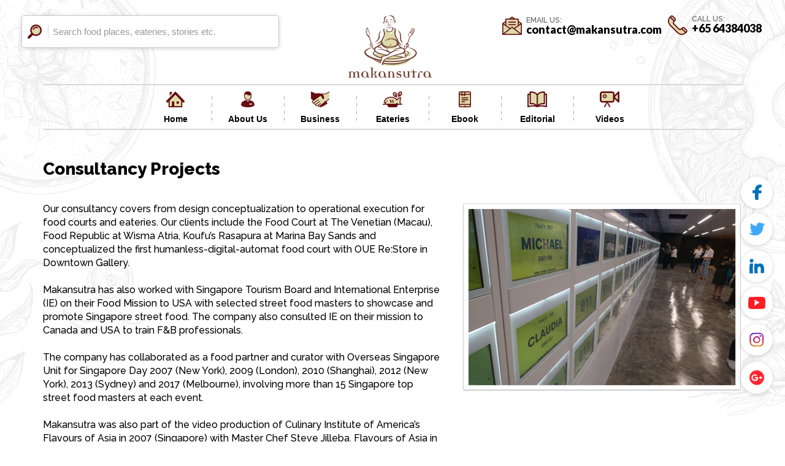

--- FILE ---
content_type: text/html; charset=UTF-8
request_url: https://makansutra.com/consultancy-projects/
body_size: 71031
content:

<!DOCTYPE html>
<html class="no-js" lang="en-US">
<head> <script type="text/javascript">
/* <![CDATA[ */
var gform;gform||(document.addEventListener("gform_main_scripts_loaded",function(){gform.scriptsLoaded=!0}),document.addEventListener("gform/theme/scripts_loaded",function(){gform.themeScriptsLoaded=!0}),window.addEventListener("DOMContentLoaded",function(){gform.domLoaded=!0}),gform={domLoaded:!1,scriptsLoaded:!1,themeScriptsLoaded:!1,isFormEditor:()=>"function"==typeof InitializeEditor,callIfLoaded:function(o){return!(!gform.domLoaded||!gform.scriptsLoaded||!gform.themeScriptsLoaded&&!gform.isFormEditor()||(gform.isFormEditor()&&console.warn("The use of gform.initializeOnLoaded() is deprecated in the form editor context and will be removed in Gravity Forms 3.1."),o(),0))},initializeOnLoaded:function(o){gform.callIfLoaded(o)||(document.addEventListener("gform_main_scripts_loaded",()=>{gform.scriptsLoaded=!0,gform.callIfLoaded(o)}),document.addEventListener("gform/theme/scripts_loaded",()=>{gform.themeScriptsLoaded=!0,gform.callIfLoaded(o)}),window.addEventListener("DOMContentLoaded",()=>{gform.domLoaded=!0,gform.callIfLoaded(o)}))},hooks:{action:{},filter:{}},addAction:function(o,r,e,t){gform.addHook("action",o,r,e,t)},addFilter:function(o,r,e,t){gform.addHook("filter",o,r,e,t)},doAction:function(o){gform.doHook("action",o,arguments)},applyFilters:function(o){return gform.doHook("filter",o,arguments)},removeAction:function(o,r){gform.removeHook("action",o,r)},removeFilter:function(o,r,e){gform.removeHook("filter",o,r,e)},addHook:function(o,r,e,t,n){null==gform.hooks[o][r]&&(gform.hooks[o][r]=[]);var d=gform.hooks[o][r];null==n&&(n=r+"_"+d.length),gform.hooks[o][r].push({tag:n,callable:e,priority:t=null==t?10:t})},doHook:function(r,o,e){var t;if(e=Array.prototype.slice.call(e,1),null!=gform.hooks[r][o]&&((o=gform.hooks[r][o]).sort(function(o,r){return o.priority-r.priority}),o.forEach(function(o){"function"!=typeof(t=o.callable)&&(t=window[t]),"action"==r?t.apply(null,e):e[0]=t.apply(null,e)})),"filter"==r)return e[0]},removeHook:function(o,r,t,n){var e;null!=gform.hooks[o][r]&&(e=(e=gform.hooks[o][r]).filter(function(o,r,e){return!!(null!=n&&n!=o.tag||null!=t&&t!=o.priority)}),gform.hooks[o][r]=e)}});
/* ]]> */
</script>

<meta charset="utf-8">
<meta http-equiv="x-ua-compatible" content="ie=edge">
<title>Makansutra | Consultancy Projects</title>
<meta name="description" content="">
<meta name="viewport" content="width=device-width, initial-scale=1, maximum-scale=1">

<link rel="icon" type="image/png" sizes="16x16" href="https://makansutra.com/wp-content/themes/makansutra/assets/images/favicon.ico">
<meta name='robots' content='index, follow, max-image-preview:large, max-snippet:-1, max-video-preview:-1' />
	<style>img:is([sizes="auto" i], [sizes^="auto," i]) { contain-intrinsic-size: 3000px 1500px }</style>
	
	<!-- This site is optimized with the Yoast SEO plugin v26.1.1 - https://yoast.com/wordpress/plugins/seo/ -->
	<title>Consultancy Projects - Makansutra</title>
	<meta name="description" content="Our consultancy covers from design conceptualization to operational execution for food courts and eateries. Our clients include the Food Court at The Venetian (Macau), Food Republic at Wisma Atria, Koufu’s Rasapura at Marina Bay Sands and conceptualized the first humanless-digital-automat food court with OUE Re:Store in Downtown Gallery." />
	<link rel="canonical" href="https://makansutra.com/consultancy-projects/" />
	<meta property="og:locale" content="en_US" />
	<meta property="og:type" content="article" />
	<meta property="og:title" content="Consultancy Projects - Makansutra" />
	<meta property="og:description" content="Our consultancy covers from design conceptualization to operational execution for food courts and eateries. Our clients include the Food Court at The Venetian (Macau), Food Republic at Wisma Atria, Koufu’s Rasapura at Marina Bay Sands and conceptualized the first humanless-digital-automat food court with OUE Re:Store in Downtown Gallery." />
	<meta property="og:url" content="https://makansutra.com/consultancy-projects/" />
	<meta property="og:site_name" content="Makansutra" />
	<meta property="article:modified_time" content="2021-03-25T09:48:23+00:00" />
	<meta name="twitter:card" content="summary_large_image" />
	<script type="application/ld+json" class="yoast-schema-graph">{"@context":"https://schema.org","@graph":[{"@type":"WebPage","@id":"https://makansutra.com/consultancy-projects/","url":"https://makansutra.com/consultancy-projects/","name":"Consultancy Projects - Makansutra","isPartOf":{"@id":"https://makansutra.com/#website"},"datePublished":"2018-06-14T07:38:11+00:00","dateModified":"2021-03-25T09:48:23+00:00","description":"Our consultancy covers from design conceptualization to operational execution for food courts and eateries. Our clients include the Food Court at The Venetian (Macau), Food Republic at Wisma Atria, Koufu’s Rasapura at Marina Bay Sands and conceptualized the first humanless-digital-automat food court with OUE Re:Store in Downtown Gallery.","breadcrumb":{"@id":"https://makansutra.com/consultancy-projects/#breadcrumb"},"inLanguage":"en-US","potentialAction":[{"@type":"ReadAction","target":["https://makansutra.com/consultancy-projects/"]}]},{"@type":"BreadcrumbList","@id":"https://makansutra.com/consultancy-projects/#breadcrumb","itemListElement":[{"@type":"ListItem","position":1,"name":"Home","item":"https://makansutra.com/"},{"@type":"ListItem","position":2,"name":"Consultancy Projects"}]},{"@type":"WebSite","@id":"https://makansutra.com/#website","url":"https://makansutra.com/","name":"Makansutra","description":"Buzz &amp; Business of Street Food","potentialAction":[{"@type":"SearchAction","target":{"@type":"EntryPoint","urlTemplate":"https://makansutra.com/?s={search_term_string}"},"query-input":{"@type":"PropertyValueSpecification","valueRequired":true,"valueName":"search_term_string"}}],"inLanguage":"en-US"}]}</script>
	<!-- / Yoast SEO plugin. -->


<link rel='dns-prefetch' href='//maxcdn.bootstrapcdn.com' />
<link rel="alternate" type="application/rss+xml" title="Makansutra &raquo; Feed" href="https://makansutra.com/feed/" />
<link rel="alternate" type="application/rss+xml" title="Makansutra &raquo; Comments Feed" href="https://makansutra.com/comments/feed/" />
<script type="text/javascript">
/* <![CDATA[ */
window._wpemojiSettings = {"baseUrl":"https:\/\/s.w.org\/images\/core\/emoji\/16.0.1\/72x72\/","ext":".png","svgUrl":"https:\/\/s.w.org\/images\/core\/emoji\/16.0.1\/svg\/","svgExt":".svg","source":{"concatemoji":"https:\/\/makansutra.com\/wp-includes\/js\/wp-emoji-release.min.js?ver=1920eeeb6a2e56f2bb65a389d68d61ee"}};
/*! This file is auto-generated */
!function(s,n){var o,i,e;function c(e){try{var t={supportTests:e,timestamp:(new Date).valueOf()};sessionStorage.setItem(o,JSON.stringify(t))}catch(e){}}function p(e,t,n){e.clearRect(0,0,e.canvas.width,e.canvas.height),e.fillText(t,0,0);var t=new Uint32Array(e.getImageData(0,0,e.canvas.width,e.canvas.height).data),a=(e.clearRect(0,0,e.canvas.width,e.canvas.height),e.fillText(n,0,0),new Uint32Array(e.getImageData(0,0,e.canvas.width,e.canvas.height).data));return t.every(function(e,t){return e===a[t]})}function u(e,t){e.clearRect(0,0,e.canvas.width,e.canvas.height),e.fillText(t,0,0);for(var n=e.getImageData(16,16,1,1),a=0;a<n.data.length;a++)if(0!==n.data[a])return!1;return!0}function f(e,t,n,a){switch(t){case"flag":return n(e,"\ud83c\udff3\ufe0f\u200d\u26a7\ufe0f","\ud83c\udff3\ufe0f\u200b\u26a7\ufe0f")?!1:!n(e,"\ud83c\udde8\ud83c\uddf6","\ud83c\udde8\u200b\ud83c\uddf6")&&!n(e,"\ud83c\udff4\udb40\udc67\udb40\udc62\udb40\udc65\udb40\udc6e\udb40\udc67\udb40\udc7f","\ud83c\udff4\u200b\udb40\udc67\u200b\udb40\udc62\u200b\udb40\udc65\u200b\udb40\udc6e\u200b\udb40\udc67\u200b\udb40\udc7f");case"emoji":return!a(e,"\ud83e\udedf")}return!1}function g(e,t,n,a){var r="undefined"!=typeof WorkerGlobalScope&&self instanceof WorkerGlobalScope?new OffscreenCanvas(300,150):s.createElement("canvas"),o=r.getContext("2d",{willReadFrequently:!0}),i=(o.textBaseline="top",o.font="600 32px Arial",{});return e.forEach(function(e){i[e]=t(o,e,n,a)}),i}function t(e){var t=s.createElement("script");t.src=e,t.defer=!0,s.head.appendChild(t)}"undefined"!=typeof Promise&&(o="wpEmojiSettingsSupports",i=["flag","emoji"],n.supports={everything:!0,everythingExceptFlag:!0},e=new Promise(function(e){s.addEventListener("DOMContentLoaded",e,{once:!0})}),new Promise(function(t){var n=function(){try{var e=JSON.parse(sessionStorage.getItem(o));if("object"==typeof e&&"number"==typeof e.timestamp&&(new Date).valueOf()<e.timestamp+604800&&"object"==typeof e.supportTests)return e.supportTests}catch(e){}return null}();if(!n){if("undefined"!=typeof Worker&&"undefined"!=typeof OffscreenCanvas&&"undefined"!=typeof URL&&URL.createObjectURL&&"undefined"!=typeof Blob)try{var e="postMessage("+g.toString()+"("+[JSON.stringify(i),f.toString(),p.toString(),u.toString()].join(",")+"));",a=new Blob([e],{type:"text/javascript"}),r=new Worker(URL.createObjectURL(a),{name:"wpTestEmojiSupports"});return void(r.onmessage=function(e){c(n=e.data),r.terminate(),t(n)})}catch(e){}c(n=g(i,f,p,u))}t(n)}).then(function(e){for(var t in e)n.supports[t]=e[t],n.supports.everything=n.supports.everything&&n.supports[t],"flag"!==t&&(n.supports.everythingExceptFlag=n.supports.everythingExceptFlag&&n.supports[t]);n.supports.everythingExceptFlag=n.supports.everythingExceptFlag&&!n.supports.flag,n.DOMReady=!1,n.readyCallback=function(){n.DOMReady=!0}}).then(function(){return e}).then(function(){var e;n.supports.everything||(n.readyCallback(),(e=n.source||{}).concatemoji?t(e.concatemoji):e.wpemoji&&e.twemoji&&(t(e.twemoji),t(e.wpemoji)))}))}((window,document),window._wpemojiSettings);
/* ]]> */
</script>
<link rel='stylesheet' id='sbr_styles-css' href='https://makansutra.com/wp-content/plugins/reviews-feed/assets/css/sbr-styles.min.css?ver=2.1.1' type='text/css' media='all' />
<link rel='stylesheet' id='sbi_styles-css' href='https://makansutra.com/wp-content/plugins/instagram-feed/css/sbi-styles.min.css?ver=6.10.0' type='text/css' media='all' />
<style id='wp-emoji-styles-inline-css' type='text/css'>

	img.wp-smiley, img.emoji {
		display: inline !important;
		border: none !important;
		box-shadow: none !important;
		height: 1em !important;
		width: 1em !important;
		margin: 0 0.07em !important;
		vertical-align: -0.1em !important;
		background: none !important;
		padding: 0 !important;
	}
</style>
<link rel='stylesheet' id='wp-block-library-css' href='https://makansutra.com/wp-includes/css/dist/block-library/style.min.css?ver=1920eeeb6a2e56f2bb65a389d68d61ee' type='text/css' media='all' />
<style id='classic-theme-styles-inline-css' type='text/css'>
/*! This file is auto-generated */
.wp-block-button__link{color:#fff;background-color:#32373c;border-radius:9999px;box-shadow:none;text-decoration:none;padding:calc(.667em + 2px) calc(1.333em + 2px);font-size:1.125em}.wp-block-file__button{background:#32373c;color:#fff;text-decoration:none}
</style>
<style id='global-styles-inline-css' type='text/css'>
:root{--wp--preset--aspect-ratio--square: 1;--wp--preset--aspect-ratio--4-3: 4/3;--wp--preset--aspect-ratio--3-4: 3/4;--wp--preset--aspect-ratio--3-2: 3/2;--wp--preset--aspect-ratio--2-3: 2/3;--wp--preset--aspect-ratio--16-9: 16/9;--wp--preset--aspect-ratio--9-16: 9/16;--wp--preset--color--black: #000000;--wp--preset--color--cyan-bluish-gray: #abb8c3;--wp--preset--color--white: #ffffff;--wp--preset--color--pale-pink: #f78da7;--wp--preset--color--vivid-red: #cf2e2e;--wp--preset--color--luminous-vivid-orange: #ff6900;--wp--preset--color--luminous-vivid-amber: #fcb900;--wp--preset--color--light-green-cyan: #7bdcb5;--wp--preset--color--vivid-green-cyan: #00d084;--wp--preset--color--pale-cyan-blue: #8ed1fc;--wp--preset--color--vivid-cyan-blue: #0693e3;--wp--preset--color--vivid-purple: #9b51e0;--wp--preset--gradient--vivid-cyan-blue-to-vivid-purple: linear-gradient(135deg,rgba(6,147,227,1) 0%,rgb(155,81,224) 100%);--wp--preset--gradient--light-green-cyan-to-vivid-green-cyan: linear-gradient(135deg,rgb(122,220,180) 0%,rgb(0,208,130) 100%);--wp--preset--gradient--luminous-vivid-amber-to-luminous-vivid-orange: linear-gradient(135deg,rgba(252,185,0,1) 0%,rgba(255,105,0,1) 100%);--wp--preset--gradient--luminous-vivid-orange-to-vivid-red: linear-gradient(135deg,rgba(255,105,0,1) 0%,rgb(207,46,46) 100%);--wp--preset--gradient--very-light-gray-to-cyan-bluish-gray: linear-gradient(135deg,rgb(238,238,238) 0%,rgb(169,184,195) 100%);--wp--preset--gradient--cool-to-warm-spectrum: linear-gradient(135deg,rgb(74,234,220) 0%,rgb(151,120,209) 20%,rgb(207,42,186) 40%,rgb(238,44,130) 60%,rgb(251,105,98) 80%,rgb(254,248,76) 100%);--wp--preset--gradient--blush-light-purple: linear-gradient(135deg,rgb(255,206,236) 0%,rgb(152,150,240) 100%);--wp--preset--gradient--blush-bordeaux: linear-gradient(135deg,rgb(254,205,165) 0%,rgb(254,45,45) 50%,rgb(107,0,62) 100%);--wp--preset--gradient--luminous-dusk: linear-gradient(135deg,rgb(255,203,112) 0%,rgb(199,81,192) 50%,rgb(65,88,208) 100%);--wp--preset--gradient--pale-ocean: linear-gradient(135deg,rgb(255,245,203) 0%,rgb(182,227,212) 50%,rgb(51,167,181) 100%);--wp--preset--gradient--electric-grass: linear-gradient(135deg,rgb(202,248,128) 0%,rgb(113,206,126) 100%);--wp--preset--gradient--midnight: linear-gradient(135deg,rgb(2,3,129) 0%,rgb(40,116,252) 100%);--wp--preset--font-size--small: 13px;--wp--preset--font-size--medium: 20px;--wp--preset--font-size--large: 36px;--wp--preset--font-size--x-large: 42px;--wp--preset--spacing--20: 0.44rem;--wp--preset--spacing--30: 0.67rem;--wp--preset--spacing--40: 1rem;--wp--preset--spacing--50: 1.5rem;--wp--preset--spacing--60: 2.25rem;--wp--preset--spacing--70: 3.38rem;--wp--preset--spacing--80: 5.06rem;--wp--preset--shadow--natural: 6px 6px 9px rgba(0, 0, 0, 0.2);--wp--preset--shadow--deep: 12px 12px 50px rgba(0, 0, 0, 0.4);--wp--preset--shadow--sharp: 6px 6px 0px rgba(0, 0, 0, 0.2);--wp--preset--shadow--outlined: 6px 6px 0px -3px rgba(255, 255, 255, 1), 6px 6px rgba(0, 0, 0, 1);--wp--preset--shadow--crisp: 6px 6px 0px rgba(0, 0, 0, 1);}:where(.is-layout-flex){gap: 0.5em;}:where(.is-layout-grid){gap: 0.5em;}body .is-layout-flex{display: flex;}.is-layout-flex{flex-wrap: wrap;align-items: center;}.is-layout-flex > :is(*, div){margin: 0;}body .is-layout-grid{display: grid;}.is-layout-grid > :is(*, div){margin: 0;}:where(.wp-block-columns.is-layout-flex){gap: 2em;}:where(.wp-block-columns.is-layout-grid){gap: 2em;}:where(.wp-block-post-template.is-layout-flex){gap: 1.25em;}:where(.wp-block-post-template.is-layout-grid){gap: 1.25em;}.has-black-color{color: var(--wp--preset--color--black) !important;}.has-cyan-bluish-gray-color{color: var(--wp--preset--color--cyan-bluish-gray) !important;}.has-white-color{color: var(--wp--preset--color--white) !important;}.has-pale-pink-color{color: var(--wp--preset--color--pale-pink) !important;}.has-vivid-red-color{color: var(--wp--preset--color--vivid-red) !important;}.has-luminous-vivid-orange-color{color: var(--wp--preset--color--luminous-vivid-orange) !important;}.has-luminous-vivid-amber-color{color: var(--wp--preset--color--luminous-vivid-amber) !important;}.has-light-green-cyan-color{color: var(--wp--preset--color--light-green-cyan) !important;}.has-vivid-green-cyan-color{color: var(--wp--preset--color--vivid-green-cyan) !important;}.has-pale-cyan-blue-color{color: var(--wp--preset--color--pale-cyan-blue) !important;}.has-vivid-cyan-blue-color{color: var(--wp--preset--color--vivid-cyan-blue) !important;}.has-vivid-purple-color{color: var(--wp--preset--color--vivid-purple) !important;}.has-black-background-color{background-color: var(--wp--preset--color--black) !important;}.has-cyan-bluish-gray-background-color{background-color: var(--wp--preset--color--cyan-bluish-gray) !important;}.has-white-background-color{background-color: var(--wp--preset--color--white) !important;}.has-pale-pink-background-color{background-color: var(--wp--preset--color--pale-pink) !important;}.has-vivid-red-background-color{background-color: var(--wp--preset--color--vivid-red) !important;}.has-luminous-vivid-orange-background-color{background-color: var(--wp--preset--color--luminous-vivid-orange) !important;}.has-luminous-vivid-amber-background-color{background-color: var(--wp--preset--color--luminous-vivid-amber) !important;}.has-light-green-cyan-background-color{background-color: var(--wp--preset--color--light-green-cyan) !important;}.has-vivid-green-cyan-background-color{background-color: var(--wp--preset--color--vivid-green-cyan) !important;}.has-pale-cyan-blue-background-color{background-color: var(--wp--preset--color--pale-cyan-blue) !important;}.has-vivid-cyan-blue-background-color{background-color: var(--wp--preset--color--vivid-cyan-blue) !important;}.has-vivid-purple-background-color{background-color: var(--wp--preset--color--vivid-purple) !important;}.has-black-border-color{border-color: var(--wp--preset--color--black) !important;}.has-cyan-bluish-gray-border-color{border-color: var(--wp--preset--color--cyan-bluish-gray) !important;}.has-white-border-color{border-color: var(--wp--preset--color--white) !important;}.has-pale-pink-border-color{border-color: var(--wp--preset--color--pale-pink) !important;}.has-vivid-red-border-color{border-color: var(--wp--preset--color--vivid-red) !important;}.has-luminous-vivid-orange-border-color{border-color: var(--wp--preset--color--luminous-vivid-orange) !important;}.has-luminous-vivid-amber-border-color{border-color: var(--wp--preset--color--luminous-vivid-amber) !important;}.has-light-green-cyan-border-color{border-color: var(--wp--preset--color--light-green-cyan) !important;}.has-vivid-green-cyan-border-color{border-color: var(--wp--preset--color--vivid-green-cyan) !important;}.has-pale-cyan-blue-border-color{border-color: var(--wp--preset--color--pale-cyan-blue) !important;}.has-vivid-cyan-blue-border-color{border-color: var(--wp--preset--color--vivid-cyan-blue) !important;}.has-vivid-purple-border-color{border-color: var(--wp--preset--color--vivid-purple) !important;}.has-vivid-cyan-blue-to-vivid-purple-gradient-background{background: var(--wp--preset--gradient--vivid-cyan-blue-to-vivid-purple) !important;}.has-light-green-cyan-to-vivid-green-cyan-gradient-background{background: var(--wp--preset--gradient--light-green-cyan-to-vivid-green-cyan) !important;}.has-luminous-vivid-amber-to-luminous-vivid-orange-gradient-background{background: var(--wp--preset--gradient--luminous-vivid-amber-to-luminous-vivid-orange) !important;}.has-luminous-vivid-orange-to-vivid-red-gradient-background{background: var(--wp--preset--gradient--luminous-vivid-orange-to-vivid-red) !important;}.has-very-light-gray-to-cyan-bluish-gray-gradient-background{background: var(--wp--preset--gradient--very-light-gray-to-cyan-bluish-gray) !important;}.has-cool-to-warm-spectrum-gradient-background{background: var(--wp--preset--gradient--cool-to-warm-spectrum) !important;}.has-blush-light-purple-gradient-background{background: var(--wp--preset--gradient--blush-light-purple) !important;}.has-blush-bordeaux-gradient-background{background: var(--wp--preset--gradient--blush-bordeaux) !important;}.has-luminous-dusk-gradient-background{background: var(--wp--preset--gradient--luminous-dusk) !important;}.has-pale-ocean-gradient-background{background: var(--wp--preset--gradient--pale-ocean) !important;}.has-electric-grass-gradient-background{background: var(--wp--preset--gradient--electric-grass) !important;}.has-midnight-gradient-background{background: var(--wp--preset--gradient--midnight) !important;}.has-small-font-size{font-size: var(--wp--preset--font-size--small) !important;}.has-medium-font-size{font-size: var(--wp--preset--font-size--medium) !important;}.has-large-font-size{font-size: var(--wp--preset--font-size--large) !important;}.has-x-large-font-size{font-size: var(--wp--preset--font-size--x-large) !important;}
:where(.wp-block-post-template.is-layout-flex){gap: 1.25em;}:where(.wp-block-post-template.is-layout-grid){gap: 1.25em;}
:where(.wp-block-columns.is-layout-flex){gap: 2em;}:where(.wp-block-columns.is-layout-grid){gap: 2em;}
:root :where(.wp-block-pullquote){font-size: 1.5em;line-height: 1.6;}
</style>
<link rel='stylesheet' id='ctf_styles-css' href='https://makansutra.com/wp-content/plugins/custom-twitter-feeds/css/ctf-styles.min.css?ver=2.3.1' type='text/css' media='all' />
<link rel='stylesheet' id='cff-css' href='https://makansutra.com/wp-content/plugins/custom-facebook-feed/assets/css/cff-style.min.css?ver=4.3.3' type='text/css' media='all' />
<link rel='stylesheet' id='sb-font-awesome-css' href='https://maxcdn.bootstrapcdn.com/font-awesome/4.7.0/css/font-awesome.min.css?ver=1920eeeb6a2e56f2bb65a389d68d61ee' type='text/css' media='all' />
<link rel='stylesheet' id='makansutra-style-css' href='https://makansutra.com/wp-content/themes/makansutra/style.css?ver=1920eeeb6a2e56f2bb65a389d68d61ee' type='text/css' media='all' />
<script type="text/javascript" src="https://makansutra.com/wp-includes/js/jquery/jquery.min.js?ver=3.7.1" id="jquery-core-js"></script>
<script type="text/javascript" src="https://makansutra.com/wp-includes/js/jquery/jquery-migrate.min.js?ver=3.4.1" id="jquery-migrate-js"></script>
<link rel="https://api.w.org/" href="https://makansutra.com/wp-json/" /><link rel="alternate" title="JSON" type="application/json" href="https://makansutra.com/wp-json/wp/v2/pages/504" /><link rel="EditURI" type="application/rsd+xml" title="RSD" href="https://makansutra.com/xmlrpc.php?rsd" />

<link rel='shortlink' href='https://makansutra.com/?p=504' />
<link rel="alternate" title="oEmbed (JSON)" type="application/json+oembed" href="https://makansutra.com/wp-json/oembed/1.0/embed?url=https%3A%2F%2Fmakansutra.com%2Fconsultancy-projects%2F" />
<link rel="alternate" title="oEmbed (XML)" type="text/xml+oembed" href="https://makansutra.com/wp-json/oembed/1.0/embed?url=https%3A%2F%2Fmakansutra.com%2Fconsultancy-projects%2F&#038;format=xml" />
<meta name="google-site-verification" content="y7T4NoOFSnm6IP_xTQmuvqqPV2vSRzMRRFYg7Hy_yDE" /><!-- WordPress Most Popular --><script type="text/javascript">/* <![CDATA[ */ jQuery.post("https://makansutra.com/wp-admin/admin-ajax.php", { action: "wmp_update", id: 504, token: "52ef93ab48" }); /* ]]> */</script><!-- /WordPress Most Popular -->
<!-- Facebook Pixel Code -->
<script type='text/javascript'>
!function(f,b,e,v,n,t,s){if(f.fbq)return;n=f.fbq=function(){n.callMethod?
n.callMethod.apply(n,arguments):n.queue.push(arguments)};if(!f._fbq)f._fbq=n;
n.push=n;n.loaded=!0;n.version='2.0';n.queue=[];t=b.createElement(e);t.async=!0;
t.src=v;s=b.getElementsByTagName(e)[0];s.parentNode.insertBefore(t,s)}(window,
document,'script','https://connect.facebook.net/en_US/fbevents.js');
</script>
<!-- End Facebook Pixel Code -->
<script type='text/javascript'>
  fbq('init', '150624376967586', {}, {
    "agent": "wordpress-6.8.3-3.0.5"
});
</script><script type='text/javascript'>
  fbq('track', 'PageView', []);
</script>
<!-- Facebook Pixel Code -->
<noscript>
<img height="1" width="1" style="display:none" alt="fbpx"
src="https://www.facebook.com/tr?id=150624376967586&ev=PageView&noscript=1" />
</noscript>
<!-- End Facebook Pixel Code -->
<style type="text/css">.recentcomments a{display:inline !important;padding:0 !important;margin:0 !important;}</style>
<link rel="stylesheet" href="https://makansutra.com/wp-content/themes/makansutra/assets/css/style.css?v=01212019" media="all"/>
<link rel="stylesheet" href="https://makansutra.com/wp-content/themes/makansutra/assets/css/override.css?v=01212019" media="all"/>
<link rel="stylesheet" href="https://makansutra.com/wp-content/themes/makansutra/assets/css/ebook.css?v=012120192" media="all"/>


<!--[if lt IE 9]> <script src="https://makansutra.com/wp-content/themes/makansutra/assets/js/css3-mediaqueries.js"></script> <![endif]-->
<script src="https://makansutra.com/wp-content/themes/makansutra/assets/js/html5.js"></script>
<script src="https://makansutra.com/wp-content/themes/makansutra/assets/js/lib/modernizr-2.8.3.min.js"></script>
<script src="https://makansutra.com/wp-content/themes/makansutra/assets/js/pace.min.js"></script>
<script src="https://ajax.googleapis.com/ajax/libs/jquery/2.2.0/jquery.min.js"></script>
<link rel="stylesheet" href="https://unpkg.com/swiper/swiper-bundle.min.css">
<script src="https://unpkg.com/swiper/swiper-bundle.min.js"></script>
<link rel="stylesheet" href="https://cdn.jsdelivr.net/gh/fancyapps/fancybox@3.5.7/dist/jquery.fancybox.min.css" />
</head>
<body class="wp-singular page-template page-template-template-parts page-template-basic page-template-template-partsbasic-php page page-id-504 wp-theme-makansutra">
<!-- loading screen -->
<div class="loader flex flex-col  flex-center text-center flex-justify">
	<div class="">
		<img src="https://makansutra.com/wp-content/themes/makansutra/assets/images/loader.png" class="bounce">
		<div class="loader2">
			<img src="https://makansutra.com/wp-content/themes/makansutra/assets/images/loader2.png">
		</div>	
	</div>	
</div>
<script>theme_base_url='https://makansutra.com/wp-content/themes/makansutra';</script>

<nav id="menu" class="menu font-a">
     <div class="ra-medium mo-tt te-color fl">
     	Navigation
     </div>
     <div class="fr bp-rel">
     	<a href="#!" class="closeBtn co-white"><img src="https://makansutra.com/wp-content/themes/makansutra/assets/images/close.png"></a>
     </div>
     <div class="clearfix"></div>
     <div class="inner-addon left-addon ra-medium">
              <form method="get" action="https://makansutra.com/">
                  
		          <img src="https://makansutra.com/wp-content/uploads/2018/05/search.png" class="search"/>
                  
		          <input type="text" name='s' class="form-control shadow" placeholder="Search food places, eateries, stories etc." />
              </form>    
	</div>
	<ul>
                        <li>
                    <a   href="https://makansutra.com/"  >
                        Home                                            </a> 
                                    </li>
            
                        <li>
                    <a   href="https://makansutra.com/about"  >
                        About Us                                            </a> 
                                    </li>
            
                        <li>
                    <a   href="#!" data-target="#business" data-toggle="collapse"  >
                        Business                                            </a> 
                    
                            <div class="collapse" id="business">
                                                                <div class="mobile-dp ">
                                        <a href="https://makansutra.com/wsfcongress/">World Street Food Congress</a>
                                    </div>

                                                                    <div class="mobile-dp ">
                                        <a href="https://makansutra.com/eateries">Eateries</a>
                                    </div>

                                                                    <div class="mobile-dp ">
                                        <a href="https://makansutra.com/editorial-content/">Editorial Content</a>
                                    </div>

                                                                    <div class="mobile-dp ">
                                        <a href="https://makansutra.com/tv-shows">TV Shows</a>
                                    </div>

                                                                    <div class="mobile-dp ">
                                        <a href="https://makansutra.com/culinary-events-food-tours/">Culinary Events & Food Tours</a>
                                    </div>

                                                                    <div class="mobile-dp ">
                                        <a href="https://makansutra.com/consultancy-projects/">Consultancy Projects</a>
                                    </div>

                                                        </div>
                                    </li>
            
                        <li>
                    <a   href="#!" data-target="#eateries" data-toggle="collapse"  >
                        Eateries                                            </a> 
                    
                            <div class="collapse" id="eateries">
                                                                <div class="mobile-dp ">
                                        <a href="https://makansutra.com/eatery/gluttons-bay/">Gluttons Bay</a>
                                    </div>

                                                        </div>
                                    </li>
            
                        <li>
                    <a   href="https://makansutra.com/ebook/"  >
                        Ebook                                            </a> 
                                    </li>
            
                        <li>
                    <a   href="https://makansutra.com/editorial"  >
                        Editorial                                            </a> 
                                    </li>
            
                        <li>
                    <a   href="https://makansutra.com/videos"  >
                        Videos                                            </a> 
                                    </li>
            
        	</ul>
	<div class="mo-cnt">
		<div class="ra-medium bp-tt te-color line1">
	     	EMAIL US:	    </div>
	    <div class="font-b cnt-item mb2">
	    	<a href="mailto:contact@makansutra.com">contact@makansutra.com</a>
	    </div>
	    <div class="ra-medium bp-tt te-color">
	     	 CALL US:	    </div>
	    <div class="font-b cnt-item">
	    	<a href="tel:+65 64384038">+65 64384038</a>
	    </div>
    </div>
</nav>
<section id="main-container" class="wrapper">
	<header>
		<div class="tp-header flex flex-justify-space  flex-center flex-align-start font-a">
			<div class="inner-addon left-addon ra-medium">
              <form method="get" action="https://makansutra.com/">
		      <img src="https://makansutra.com/wp-content/uploads/2018/05/search.png" class="search"/>     
		      <input name="s" type="text" class="form-control shadow" placeholder="Search food places, eateries, stories etc." />
              </form>    
		    </div>
		    <div class="logo-wrp animate" anim-name="pulse">
		    	<a href="https://makansutra.com/"><img src="https://makansutra.com/wp-content/uploads/2018/05/logo.png"></a>
		    </div>
		    <div class="cnt">
		    	<ul>
		    		<li>
		    			<div class="bp-img fl">
		    				<img src="https://makansutra.com/wp-content/themes/makansutra/assets/images/icons/mail.png">
		    			</div>
		    			<div class="fl cnt-wrap">
		    				<div class="par-small bp-tt se-color ra-sembold">
	     	                     EMAIL US:		    				</div>
		    				<div class="ra-extB font-b">
	    	                      <a href="mailto:contact@makansutra.com">contact@makansutra.com</a>
		    				</div>
		    			</div>	
		    		</li>
		    		<li>
		    			<div class="bp-img fl">
		    				<img src="https://makansutra.com/wp-content/themes/makansutra/assets/images/icons/phone.png">
		    			</div>
		    			<div class="fl cnt-wrap">
		    				<div class="par-small bp-tt se-color ra-sembold">
	     	                      CALL US:		    				</div>
		    				<div class="ra-extB font-b">
	    	                  <a href="tel:+65 64384038">+65 64384038</a>
		    				</div>
		    			</div>
		    		</li>
		    	</ul>
		    </div>
		</div>

		<div class="mo-header bp-rel">
			<div class="logo-wrp img-center">
		    	<a href="https://makansutra.com/"><img src="https://makansutra.com/wp-content/uploads/2018/05/logo.png"></a>
		    </div>
		    <div class="mobile-btn bp-ab toggle-button">
	            <span class="icon-bar top-bar"></span>
	            <span class="icon-bar middle-bar"></span>
	            <span class="icon-bar bottom-bar"></span>
	        </div>
		</div>

		<div class="container-fluid hidden-sm hidden-xs">
			<div class="auto">
				<nav class="ra-sembold text-center mt1 main-nav-menu">
					<ul>
                                                        
                                <li class="">
                                    <a href="https://makansutra.com/"  >
                                        <div class="bp-img img-center mb1">
                                            <img src="https://makansutra.com/wp-content/uploads/2018/05/nav-icon1.png" class="nav-img-icon">
                                        </div>
                                        <div class="text-center nav-item">Home</div>
                                                                            </a> 
                                </li>
                        
                                                            
                                <li class="">
                                    <a href="https://makansutra.com/about"  >
                                        <div class="bp-img img-center mb1">
                                            <img src="https://makansutra.com/wp-content/uploads/2018/05/nav-icon2.png" class="nav-img-icon">
                                        </div>
                                        <div class="text-center nav-item">About Us</div>
                                                                            </a> 
                                </li>
                        
                                                            
                                <li class="dropdown">
                                    <a href=""  class="dropdown-toggle" data-toggle="dropdown"  >
                                        <div class="bp-img img-center mb1">
                                            <img src="https://makansutra.com/wp-content/uploads/2018/05/nav-icon3.png" class="nav-img-icon">
                                        </div>
                                        <div class="text-center nav-item">Business</div>
                                                                                    <ul class="dropdown-menu ra-sembold">
                                                                                                        
                                                        <li><a href="https://makansutra.com/wsfcongress/">World Street Food Congress</a></li>
                                                                                                            
                                                        <li><a href="https://makansutra.com/eateries">Eateries</a></li>
                                                                                                            
                                                        <li><a href="https://makansutra.com/editorial-content/">Editorial Content</a></li>
                                                                                                            
                                                        <li><a href="https://makansutra.com/tv-shows">TV Shows</a></li>
                                                                                                            
                                                        <li><a href="https://makansutra.com/culinary-events-food-tours/">Culinary Events & Food Tours</a></li>
                                                                                                            
                                                        <li><a href="https://makansutra.com/consultancy-projects/">Consultancy Projects</a></li>
                                                                                                    
                                            </ul>
                                                                            </a> 
                                </li>
                        
                                                            
                                <li class="dropdown">
                                    <a href=""  class="dropdown-toggle" data-toggle="dropdown"  >
                                        <div class="bp-img img-center mb1">
                                            <img src="https://makansutra.com/wp-content/uploads/2018/05/nav-icon4.png" class="nav-img-icon">
                                        </div>
                                        <div class="text-center nav-item">Eateries</div>
                                                                                    <ul class="dropdown-menu ra-sembold">
                                                                                                        
                                                        <li><a href="https://makansutra.com/eatery/gluttons-bay/">Gluttons Bay</a></li>
                                                                                                    
                                            </ul>
                                                                            </a> 
                                </li>
                        
                                                            
                                <li class="">
                                    <a href="https://makansutra.com/ebook/"  >
                                        <div class="bp-img img-center mb1">
                                            <img src="https://makansutra.com/wp-content/uploads/2020/11/ebook.png" class="nav-img-icon">
                                        </div>
                                        <div class="text-center nav-item">Ebook</div>
                                                                            </a> 
                                </li>
                        
                                                            
                                <li class="">
                                    <a href="https://makansutra.com/editorial"  >
                                        <div class="bp-img img-center mb1">
                                            <img src="https://makansutra.com/wp-content/uploads/2018/05/nav-icon5.png" class="nav-img-icon">
                                        </div>
                                        <div class="text-center nav-item">Editorial</div>
                                                                            </a> 
                                </li>
                        
                                                            
                                <li class="">
                                    <a href="https://makansutra.com/videos"  >
                                        <div class="bp-img img-center mb1">
                                            <img src="https://makansutra.com/wp-content/uploads/2018/05/nav-icon7.png" class="nav-img-icon">
                                        </div>
                                        <div class="text-center nav-item">Videos</div>
                                                                            </a> 
                                </li>
                        
                                                    
					</ul>
				</nav>
			</div>
		</div>
	</header>

    <section id="main-wrapper" class="font-a">

        <div class="business mt5">
            <div class="container-fluid">
                <div class="auto">
                    <div class="ra-extB par-xxxlarge line1 mb4">
                        Consultancy Projects                    </div>
                    <div class="row">
                        <div class="col-sm-7 animate" anim-control="parent">
                            <div class="ra-medium par-large mb4">
							<p>Our consultancy covers from design conceptualization to operational execution for food courts and eateries. Our clients include the Food Court at The Venetian (Macau), Food Republic at Wisma Atria, Koufu&#8217;s Rasapura at Marina Bay Sands and conceptualized the first humanless-digital-automat food court with OUE Re:Store in Downtown Gallery.</p>
<p>&nbsp;</p>
<p>Makansutra has also worked with Singapore Tourism Board and International Enterprise (IE) on their Food Mission to USA with selected street food masters to showcase and promote Singapore street food. The company also consulted IE on their mission to Canada and USA to train F&amp;B professionals.</p>
<p>&nbsp;</p>
<p>The company has collaborated as a food partner and curator with Overseas Singapore Unit for Singapore Day 2007 (New York), 2009 (London), 2010 (Shanghai), 2012 (New York), 2013 (Sydney) and 2017 (Melbourne), involving more than 15 Singapore top street food masters at each event.</p>
<p>&nbsp;</p>
<p>Makansutra was also part of the video production of Culinary Institute of America&#8217;s Flavours of Asia in 2007 (Singapore) with Master Chef Steve Jilleba, Flavours of Asia in 2010 (Beijing), including KF Seetoh as a co-host.</p>
<p><img fetchpriority="high" decoding="async" class="alignnone size-medium wp-image-11948" src="https://makansutra.com/wp-content/uploads/2018/10/OUE-chefs-frame-2-300x203.png" alt="" width="300" height="203" srcset="https://makansutra.com/wp-content/uploads/2018/10/OUE-chefs-frame-2-300x203.png 300w, https://makansutra.com/wp-content/uploads/2018/10/OUE-chefs-frame-2-768x521.png 768w, https://makansutra.com/wp-content/uploads/2018/10/OUE-chefs-frame-2-1024x694.png 1024w, https://makansutra.com/wp-content/uploads/2018/10/OUE-chefs-frame-2.png 1552w" sizes="(max-width: 300px) 100vw, 300px" /> <img decoding="async" class="alignnone size-medium wp-image-11949" src="https://makansutra.com/wp-content/uploads/2018/10/oue-frame-1-300x204.png" alt="" width="300" height="204" srcset="https://makansutra.com/wp-content/uploads/2018/10/oue-frame-1-300x204.png 300w, https://makansutra.com/wp-content/uploads/2018/10/oue-frame-1-768x522.png 768w, https://makansutra.com/wp-content/uploads/2018/10/oue-frame-1-1024x696.png 1024w, https://makansutra.com/wp-content/uploads/2018/10/oue-frame-1.png 1338w" sizes="(max-width: 300px) 100vw, 300px" /> <img decoding="async" class="alignnone wp-image-12983" src="https://makansutra.com/wp-content/uploads/2020/08/bourdan-market-slide.png" alt="" width="301" height="203" /> <img decoding="async" class="alignnone wp-image-12984" src="https://makansutra.com/wp-content/uploads/2020/08/CONSULTANCY-Rasapura-exterior-and-crowd-shot-h-1.png" alt="" width="301" height="217" /> <img decoding="async" class="alignnone wp-image-12985" src="https://makansutra.com/wp-content/uploads/2020/08/CONSULTANCY-food-republic-wisma-atria-3-1024x768.png" alt="" width="301" height="221" /><img decoding="async" class="alignnone wp-image-11950" src="https://makansutra.com/wp-content/uploads/2018/10/SG-Day-Frame-1-300x203.png" alt="" width="320" height="217" srcset="https://makansutra.com/wp-content/uploads/2018/10/SG-Day-Frame-1-300x203.png 300w, https://makansutra.com/wp-content/uploads/2018/10/SG-Day-Frame-1-768x520.png 768w, https://makansutra.com/wp-content/uploads/2018/10/SG-Day-Frame-1-1024x693.png 1024w, https://makansutra.com/wp-content/uploads/2018/10/SG-Day-Frame-1.png 1702w" sizes="(max-width: 320px) 100vw, 320px" /></p>
                            </div>
                        </div>
                        <div class="col-sm-5">
                            <div class="bp-img bsWrp animate" anim-control="parent">
							<img src="https://makansutra.com/wp-content/uploads/2018/10/OUE-frame.jpg">
                            </div>
                        </div>
                    </div>
                </div>
            </div>

        </div>

        </section>
        <section id="social-fixed">
		<ul class="animate" anim-control="parent">
                            <li class="tbl shadow"><a href="https://www.facebook.com/makansutra/" class="tblC img-center"><img src="https://makansutra.com/wp-content/themes/makansutra/assets/images/icons/social/sm-fb.png"></a></li>
                        			     <li class="tbl shadow"><a href="https://twitter.com/makansutra?lang=en" class="tblC img-center"><img src="https://makansutra.com/wp-content/themes/makansutra/assets/images/icons/social/sm-tw.png"></a></li>
                        			     <li class="tbl shadow"><a href="https://sg.linkedin.com/company/makansutra" class="tblC img-center"><img src="https://makansutra.com/wp-content/themes/makansutra/assets/images/icons/social/sm-in.png"></a></li>
                        			     <li class="tbl shadow"><a href="https://www.youtube.com/channel/UCurhSh8cFeIbi7groJVssLw" class="tblC img-center"><img src="https://makansutra.com/wp-content/themes/makansutra/assets/images/icons/social/sm-yt.png"></a></li>
                        			     <li class="tbl shadow"><a href="https://www.instagram.com/makansutrasingapore" class="tblC img-center"><img src="https://makansutra.com/wp-content/themes/makansutra/assets/images/icons/social/sm-inst.png"></a></li>
                        			     <li class="tbl shadow"><a href="https://plus.google.com/+makansutra" class="tblC img-center"><img src="https://makansutra.com/wp-content/themes/makansutra/assets/images/icons/social/sm-gg.png"></a></li>
            		</ul>
	</section>
	<!-- Modal -->
	<div class="modal fade mkModal" id="modal1" tabindex="-1" role="dialog" aria-labelledby="modal1" aria-hidden="true">
	  <div class="modal-dialog modal-lg" role="document">
	    <div class="modal-content">
	      <div class="modal-header">
	        <div id="modalTitle" class="ra-extB par-xlarge line1">
				Best Selling Sambal Stingray
			</div>	
	        <button type="button" class="close" data-dismiss="modal" aria-label="Close" >
	          <span aria-hidden="true">&times;</span>
	        </button>
	      </div>
	      <div class="modal-body" style="text-align:center">
              <!--
	        <div class="embed-responsive embed-responsive-16by9 vidPlayer" id="modalVideo">
                
			</div>
                -->
			  <div id="subscribe" class="modalvideo text-center" style="display:none;">
				  <div class="subscribe-form-container">
                        
                <div class='gf_browser_chrome gform_wrapper gform_legacy_markup_wrapper gform-theme--no-framework' data-form-theme='legacy' data-form-index='0' id='gform_wrapper_3' ><div id='gf_3' class='gform_anchor' tabindex='-1'></div><form method='post' enctype='multipart/form-data' target='gform_ajax_frame_3' id='gform_3'  action='/consultancy-projects/#gf_3' data-formid='3' novalidate>
                        <div class='gform-body gform_body'><ul id='gform_fields_3' class='gform_fields top_label form_sublabel_below description_below validation_below'><li id="field_3_7" class="gfield gfield--type-text gfield_contains_required field_sublabel_below gfield--no-description field_description_below field_validation_below gfield_visibility_visible"  ><label class='gfield_label gform-field-label' for='input_3_7'>Name<span class="gfield_required"><span class="gfield_required gfield_required_asterisk">*</span></span></label><div class='ginput_container ginput_container_text'><input name='input_7' id='input_3_7' type='text' value='' class='medium'     aria-required="true" aria-invalid="false"   /></div></li><li id="field_3_2" class="gfield gfield--type-email gfield_contains_required field_sublabel_below gfield--no-description field_description_below field_validation_below gfield_visibility_visible"  ><label class='gfield_label gform-field-label' for='input_3_2'>Email<span class="gfield_required"><span class="gfield_required gfield_required_asterisk">*</span></span></label><div class='ginput_container ginput_container_email'>
                            <input name='input_2' id='input_3_2' type='email' value='' class='medium'    aria-required="true" aria-invalid="false"  />
                        </div></li><li id="field_3_3" class="gfield gfield--type-text field_sublabel_below gfield--no-description field_description_below field_validation_below gfield_visibility_visible"  ><label class='gfield_label gform-field-label' for='input_3_3'>Company Name</label><div class='ginput_container ginput_container_text'><input name='input_3' id='input_3_3' type='text' value='' class='medium'      aria-invalid="false"   /></div></li><li id="field_3_4" class="gfield gfield--type-text field_sublabel_below gfield--no-description field_description_below field_validation_below gfield_visibility_visible"  ><label class='gfield_label gform-field-label' for='input_3_4'>Job Title</label><div class='ginput_container ginput_container_text'><input name='input_4' id='input_3_4' type='text' value='' class='medium'      aria-invalid="false"   /></div></li><li id="field_3_5" class="gfield gfield--type-text field_sublabel_below gfield--no-description field_description_below field_validation_below gfield_visibility_visible"  ><label class='gfield_label gform-field-label' for='input_3_5'>Country</label><div class='ginput_container ginput_container_text'><input name='input_5' id='input_3_5' type='text' value='' class='medium'      aria-invalid="false"   /></div></li><li id="field_3_6" class="gfield gfield--type-captcha field_sublabel_below gfield--no-description field_description_below field_validation_below gfield_visibility_visible"  ><label class='gfield_label gform-field-label' for='input_3_6'>CAPTCHA</label><div id='input_3_6' class='ginput_container ginput_recaptcha' data-sitekey='6Le9sw4aAAAAAEvXBQUJcfsJN05U4538EYdgZ0gG'  data-theme='light' data-tabindex='0'  data-badge=''></div></li></ul></div>
        <div class='gform-footer gform_footer top_label'> <input type='submit' id='gform_submit_button_3' class='gform_button button' onclick='gform.submission.handleButtonClick(this);' data-submission-type='submit' value='Submit'  /> <input type='hidden' name='gform_ajax' value='form_id=3&amp;title=&amp;description=&amp;tabindex=0&amp;theme=legacy&amp;styles=[]&amp;hash=b26591f8081c8960dd88b0ea8fd2d213' />
            <input type='hidden' class='gform_hidden' name='gform_submission_method' data-js='gform_submission_method_3' value='iframe' />
            <input type='hidden' class='gform_hidden' name='gform_theme' data-js='gform_theme_3' id='gform_theme_3' value='legacy' />
            <input type='hidden' class='gform_hidden' name='gform_style_settings' data-js='gform_style_settings_3' id='gform_style_settings_3' value='[]' />
            <input type='hidden' class='gform_hidden' name='is_submit_3' value='1' />
            <input type='hidden' class='gform_hidden' name='gform_submit' value='3' />
            
            <input type='hidden' class='gform_hidden' name='gform_unique_id' value='' />
            <input type='hidden' class='gform_hidden' name='state_3' value='WyJbXSIsImJjNWQyODQ3NDE5MTQxYzgwNTZmZTY4NzE0NTFiNDRjIl0=' />
            <input type='hidden' autocomplete='off' class='gform_hidden' name='gform_target_page_number_3' id='gform_target_page_number_3' value='0' />
            <input type='hidden' autocomplete='off' class='gform_hidden' name='gform_source_page_number_3' id='gform_source_page_number_3' value='1' />
            <input type='hidden' name='gform_field_values' value='' />
            
        </div>
                        </form>
                        </div>
		                <iframe style='display:none;width:0px;height:0px;' src='about:blank' name='gform_ajax_frame_3' id='gform_ajax_frame_3' title='This iframe contains the logic required to handle Ajax powered Gravity Forms.'></iframe>
		                <script type="text/javascript">
/* <![CDATA[ */
 gform.initializeOnLoaded( function() {gformInitSpinner( 3, 'https://makansutra.com/wp-content/plugins/gravityforms/images/spinner.svg', true );jQuery('#gform_ajax_frame_3').on('load',function(){var contents = jQuery(this).contents().find('*').html();var is_postback = contents.indexOf('GF_AJAX_POSTBACK') >= 0;if(!is_postback){return;}var form_content = jQuery(this).contents().find('#gform_wrapper_3');var is_confirmation = jQuery(this).contents().find('#gform_confirmation_wrapper_3').length > 0;var is_redirect = contents.indexOf('gformRedirect(){') >= 0;var is_form = form_content.length > 0 && ! is_redirect && ! is_confirmation;var mt = parseInt(jQuery('html').css('margin-top'), 10) + parseInt(jQuery('body').css('margin-top'), 10) + 100;if(is_form){jQuery('#gform_wrapper_3').html(form_content.html());if(form_content.hasClass('gform_validation_error')){jQuery('#gform_wrapper_3').addClass('gform_validation_error');} else {jQuery('#gform_wrapper_3').removeClass('gform_validation_error');}setTimeout( function() { /* delay the scroll by 50 milliseconds to fix a bug in chrome */ jQuery(document).scrollTop(jQuery('#gform_wrapper_3').offset().top - mt); }, 50 );if(window['gformInitDatepicker']) {gformInitDatepicker();}if(window['gformInitPriceFields']) {gformInitPriceFields();}var current_page = jQuery('#gform_source_page_number_3').val();gformInitSpinner( 3, 'https://makansutra.com/wp-content/plugins/gravityforms/images/spinner.svg', true );jQuery(document).trigger('gform_page_loaded', [3, current_page]);window['gf_submitting_3'] = false;}else if(!is_redirect){var confirmation_content = jQuery(this).contents().find('.GF_AJAX_POSTBACK').html();if(!confirmation_content){confirmation_content = contents;}jQuery('#gform_wrapper_3').replaceWith(confirmation_content);jQuery(document).scrollTop(jQuery('#gf_3').offset().top - mt);jQuery(document).trigger('gform_confirmation_loaded', [3]);window['gf_submitting_3'] = false;wp.a11y.speak(jQuery('#gform_confirmation_message_3').text());}else{jQuery('#gform_3').append(contents);if(window['gformRedirect']) {gformRedirect();}}jQuery(document).trigger("gform_pre_post_render", [{ formId: "3", currentPage: "current_page", abort: function() { this.preventDefault(); } }]);        if (event && event.defaultPrevented) {                return;        }        const gformWrapperDiv = document.getElementById( "gform_wrapper_3" );        if ( gformWrapperDiv ) {            const visibilitySpan = document.createElement( "span" );            visibilitySpan.id = "gform_visibility_test_3";            gformWrapperDiv.insertAdjacentElement( "afterend", visibilitySpan );        }        const visibilityTestDiv = document.getElementById( "gform_visibility_test_3" );        let postRenderFired = false;        function triggerPostRender() {            if ( postRenderFired ) {                return;            }            postRenderFired = true;            gform.core.triggerPostRenderEvents( 3, current_page );            if ( visibilityTestDiv ) {                visibilityTestDiv.parentNode.removeChild( visibilityTestDiv );            }        }        function debounce( func, wait, immediate ) {            var timeout;            return function() {                var context = this, args = arguments;                var later = function() {                    timeout = null;                    if ( !immediate ) func.apply( context, args );                };                var callNow = immediate && !timeout;                clearTimeout( timeout );                timeout = setTimeout( later, wait );                if ( callNow ) func.apply( context, args );            };        }        const debouncedTriggerPostRender = debounce( function() {            triggerPostRender();        }, 200 );        if ( visibilityTestDiv && visibilityTestDiv.offsetParent === null ) {            const observer = new MutationObserver( ( mutations ) => {                mutations.forEach( ( mutation ) => {                    if ( mutation.type === 'attributes' && visibilityTestDiv.offsetParent !== null ) {                        debouncedTriggerPostRender();                        observer.disconnect();                    }                });            });            observer.observe( document.body, {                attributes: true,                childList: false,                subtree: true,                attributeFilter: [ 'style', 'class' ],            });        } else {            triggerPostRender();        }    } );} ); 
/* ]]> */
</script>
				  </div>
				  
              </div>
              <div id="videoA" class="modalvideo" style="display:none;">
                                      </div>
              <div id="videoB" class="modalvideo" style="display:none;">
                                      </div>
              
              			  <!--STALLS VIDEOS-->
			  	      </div>
	    </div>
	  </div>
	</div>

	<footer>
				<div class="container-fluid">
			<div class="auto br-tp">
				<div class="footer-wrp">
					<div class="row ">
						<div class="col-sm-4 col-sm-push-8">
							<div class="social">
								<ul>
                                    									   <li><a href="https://www.facebook.com/makansutra/"><img src="https://makansutra.com/wp-content/themes/makansutra/assets/images/icons/footer-icons/fb.png"></a></li>
                                                                        									   <li><a href="https://twitter.com/makansutra?lang=en"><img src="https://makansutra.com/wp-content/themes/makansutra/assets/images/icons/footer-icons/tw.png"></a></li>
                                                                        									   <li><a href="https://sg.linkedin.com/company/makansutra"><img src="https://makansutra.com/wp-content/themes/makansutra/assets/images/icons/footer-icons/in.png"></a></li>
                                                                        									   <li><a href="https://www.youtube.com/channel/UCurhSh8cFeIbi7groJVssLw"><img src="https://makansutra.com/wp-content/themes/makansutra/assets/images/icons/footer-icons/yt.png"></a></li>
                                                                        									   <li><a href="https://www.instagram.com/makansutrasingapore"><img src="https://makansutra.com/wp-content/themes/makansutra/assets/images/icons/footer-icons/instagram.png"></a></li>
                                                                        									   <li><a href="https://plus.google.com/+makansutra"><img src="https://makansutra.com/wp-content/themes/makansutra/assets/images/icons/footer-icons/google.png"></a></li>
                                    								</ul>
							</div>
						</div>
						<div class="col-sm-8 col-sm-pull-4">
							<div class="co-de copy">
								<p>© 2020 Makansutra (S) Pte Ltd | <a href="https://makansutra.com/privacy-policy/" target="_blank" rel="noopener">Privacy Policy</a> | <a href="https://makansutra.com/contact-us/" target="_blank" rel="noopener">Contact Us</a></p>
 
							</div>
						</div>
						
					</div>
				</div>	
			</div>
		</div>
	</footer>
</section>
<script type="speculationrules">
{"prefetch":[{"source":"document","where":{"and":[{"href_matches":"\/*"},{"not":{"href_matches":["\/wp-*.php","\/wp-admin\/*","\/wp-content\/uploads\/*","\/wp-content\/*","\/wp-content\/plugins\/*","\/wp-content\/themes\/makansutra\/*","\/*\\?(.+)"]}},{"not":{"selector_matches":"a[rel~=\"nofollow\"]"}},{"not":{"selector_matches":".no-prefetch, .no-prefetch a"}}]},"eagerness":"conservative"}]}
</script>
<!-- Custom Facebook Feed JS -->
<script type="text/javascript">var cffajaxurl = "https://makansutra.com/wp-admin/admin-ajax.php";
var cfflinkhashtags = "true";
</script>
<!-- YouTube Feeds JS -->
<script type="text/javascript">

</script>
    <!-- Facebook Pixel Event Code -->
    <script type='text/javascript'>
        document.addEventListener( 'wpcf7mailsent', function( event ) {
        if( "fb_pxl_code" in event.detail.apiResponse){
          eval(event.detail.apiResponse.fb_pxl_code);
        }
      }, false );
    </script>
    <!-- End Facebook Pixel Event Code -->
    <div id='fb-pxl-ajax-code'></div><!-- Instagram Feed JS -->
<script type="text/javascript">
var sbiajaxurl = "https://makansutra.com/wp-admin/admin-ajax.php";
</script>
<link rel='stylesheet' id='gforms_reset_css-css' href='https://makansutra.com/wp-content/plugins/gravityforms/legacy/css/formreset.min.css?ver=2.9.25' type='text/css' media='all' />
<link rel='stylesheet' id='gforms_formsmain_css-css' href='https://makansutra.com/wp-content/plugins/gravityforms/legacy/css/formsmain.min.css?ver=2.9.25' type='text/css' media='all' />
<link rel='stylesheet' id='gforms_ready_class_css-css' href='https://makansutra.com/wp-content/plugins/gravityforms/legacy/css/readyclass.min.css?ver=2.9.25' type='text/css' media='all' />
<link rel='stylesheet' id='gforms_browsers_css-css' href='https://makansutra.com/wp-content/plugins/gravityforms/legacy/css/browsers.min.css?ver=2.9.25' type='text/css' media='all' />
<script type="text/javascript" src="https://makansutra.com/wp-content/plugins/custom-facebook-feed/assets/js/cff-scripts.min.js?ver=4.3.3" id="cffscripts-js"></script>
<script type="text/javascript" src="https://makansutra.com/wp-content/themes/makansutra/js/navigation.js?ver=20151215" id="makansutra-navigation-js"></script>
<script type="text/javascript" src="https://makansutra.com/wp-content/themes/makansutra/js/skip-link-focus-fix.js?ver=20151215" id="makansutra-skip-link-focus-fix-js"></script>
<script type="text/javascript" src="https://makansutra.com/wp-includes/js/dist/dom-ready.min.js?ver=f77871ff7694fffea381" id="wp-dom-ready-js"></script>
<script type="text/javascript" src="https://makansutra.com/wp-includes/js/dist/hooks.min.js?ver=4d63a3d491d11ffd8ac6" id="wp-hooks-js"></script>
<script type="text/javascript" src="https://makansutra.com/wp-includes/js/dist/i18n.min.js?ver=5e580eb46a90c2b997e6" id="wp-i18n-js"></script>
<script type="text/javascript" id="wp-i18n-js-after">
/* <![CDATA[ */
wp.i18n.setLocaleData( { 'text direction\u0004ltr': [ 'ltr' ] } );
/* ]]> */
</script>
<script type="text/javascript" src="https://makansutra.com/wp-includes/js/dist/a11y.min.js?ver=3156534cc54473497e14" id="wp-a11y-js"></script>
<script type="text/javascript" defer='defer' src="https://makansutra.com/wp-content/plugins/gravityforms/js/jquery.json.min.js?ver=2.9.25" id="gform_json-js"></script>
<script type="text/javascript" id="gform_gravityforms-js-extra">
/* <![CDATA[ */
var gform_i18n = {"datepicker":{"days":{"monday":"Mo","tuesday":"Tu","wednesday":"We","thursday":"Th","friday":"Fr","saturday":"Sa","sunday":"Su"},"months":{"january":"January","february":"February","march":"March","april":"April","may":"May","june":"June","july":"July","august":"August","september":"September","october":"October","november":"November","december":"December"},"firstDay":1,"iconText":"Select date"}};
var gf_legacy_multi = [];
var gform_gravityforms = {"strings":{"invalid_file_extension":"This type of file is not allowed. Must be one of the following:","delete_file":"Delete this file","in_progress":"in progress","file_exceeds_limit":"File exceeds size limit","illegal_extension":"This type of file is not allowed.","max_reached":"Maximum number of files reached","unknown_error":"There was a problem while saving the file on the server","currently_uploading":"Please wait for the uploading to complete","cancel":"Cancel","cancel_upload":"Cancel this upload","cancelled":"Cancelled","error":"Error","message":"Message"},"vars":{"images_url":"https:\/\/makansutra.com\/wp-content\/plugins\/gravityforms\/images"}};
var gf_global = {"gf_currency_config":{"name":"Singapore Dollar","symbol_left":"$","symbol_right":"","symbol_padding":" ","thousand_separator":",","decimal_separator":".","decimals":2,"code":"SGD"},"base_url":"https:\/\/makansutra.com\/wp-content\/plugins\/gravityforms","number_formats":[],"spinnerUrl":"https:\/\/makansutra.com\/wp-content\/plugins\/gravityforms\/images\/spinner.svg","version_hash":"9e3a28f3b076a71af39e67d2bada3f02","strings":{"newRowAdded":"New row added.","rowRemoved":"Row removed","formSaved":"The form has been saved.  The content contains the link to return and complete the form."}};
/* ]]> */
</script>
<script type="text/javascript" defer='defer' src="https://makansutra.com/wp-content/plugins/gravityforms/js/gravityforms.min.js?ver=2.9.25" id="gform_gravityforms-js"></script>
<script type="text/javascript" defer='defer' src="https://www.google.com/recaptcha/api.js?hl=en&amp;ver=1920eeeb6a2e56f2bb65a389d68d61ee#038;render=explicit" id="gform_recaptcha-js"></script>
<script type="text/javascript" defer='defer' src="https://makansutra.com/wp-content/plugins/gravityforms/assets/js/dist/utils.min.js?ver=48a3755090e76a154853db28fc254681" id="gform_gravityforms_utils-js"></script>
<script type="text/javascript" defer='defer' src="https://makansutra.com/wp-content/plugins/gravityforms/assets/js/dist/vendor-theme.min.js?ver=4f8b3915c1c1e1a6800825abd64b03cb" id="gform_gravityforms_theme_vendors-js"></script>
<script type="text/javascript" id="gform_gravityforms_theme-js-extra">
/* <![CDATA[ */
var gform_theme_config = {"common":{"form":{"honeypot":{"version_hash":"9e3a28f3b076a71af39e67d2bada3f02"},"ajax":{"ajaxurl":"https:\/\/makansutra.com\/wp-admin\/admin-ajax.php","ajax_submission_nonce":"7cb25faa73","i18n":{"step_announcement":"Step %1$s of %2$s, %3$s","unknown_error":"There was an unknown error processing your request. Please try again."}}}},"hmr_dev":"","public_path":"https:\/\/makansutra.com\/wp-content\/plugins\/gravityforms\/assets\/js\/dist\/","config_nonce":"163406e6c8"};
/* ]]> */
</script>
<script type="text/javascript" defer='defer' src="https://makansutra.com/wp-content/plugins/gravityforms/assets/js/dist/scripts-theme.min.js?ver=244d9e312b90e462b62b2d9b9d415753" id="gform_gravityforms_theme-js"></script>
<script type="text/javascript">
/* <![CDATA[ */
 gform.initializeOnLoaded( function() { jQuery(document).on('gform_post_render', function(event, formId, currentPage){if(formId == 3) {} } );jQuery(document).on('gform_post_conditional_logic', function(event, formId, fields, isInit){} ) } ); 
/* ]]> */
</script>
<script type="text/javascript">
/* <![CDATA[ */
 gform.initializeOnLoaded( function() {jQuery(document).trigger("gform_pre_post_render", [{ formId: "3", currentPage: "1", abort: function() { this.preventDefault(); } }]);        if (event && event.defaultPrevented) {                return;        }        const gformWrapperDiv = document.getElementById( "gform_wrapper_3" );        if ( gformWrapperDiv ) {            const visibilitySpan = document.createElement( "span" );            visibilitySpan.id = "gform_visibility_test_3";            gformWrapperDiv.insertAdjacentElement( "afterend", visibilitySpan );        }        const visibilityTestDiv = document.getElementById( "gform_visibility_test_3" );        let postRenderFired = false;        function triggerPostRender() {            if ( postRenderFired ) {                return;            }            postRenderFired = true;            gform.core.triggerPostRenderEvents( 3, 1 );            if ( visibilityTestDiv ) {                visibilityTestDiv.parentNode.removeChild( visibilityTestDiv );            }        }        function debounce( func, wait, immediate ) {            var timeout;            return function() {                var context = this, args = arguments;                var later = function() {                    timeout = null;                    if ( !immediate ) func.apply( context, args );                };                var callNow = immediate && !timeout;                clearTimeout( timeout );                timeout = setTimeout( later, wait );                if ( callNow ) func.apply( context, args );            };        }        const debouncedTriggerPostRender = debounce( function() {            triggerPostRender();        }, 200 );        if ( visibilityTestDiv && visibilityTestDiv.offsetParent === null ) {            const observer = new MutationObserver( ( mutations ) => {                mutations.forEach( ( mutation ) => {                    if ( mutation.type === 'attributes' && visibilityTestDiv.offsetParent !== null ) {                        debouncedTriggerPostRender();                        observer.disconnect();                    }                });            });            observer.observe( document.body, {                attributes: true,                childList: false,                subtree: true,                attributeFilter: [ 'style', 'class' ],            });        } else {            triggerPostRender();        }    } ); 
/* ]]> */
</script>
<script>window.jQuery || document.write('<script src="https://makansutra.com/wp-content/themes/makansutra/assets/js/lib/jquery.min.js"><\/script>')</script>
<script src="https://ajax.googleapis.com/ajax/libs/jqueryui/1.11.4/jquery-ui.min.js"></script>
<script>window.jQuery || document.write('<script src="https://makansutra.com/wp-content/themes/makansutra/assets/js/lib/jquery-ui.min.js"><\/script>')</script>
<script src="https://makansutra.com/wp-content/themes/makansutra/assets/js/bootstrap.min.js"></script>
<script src="https://makansutra.com/wp-content/themes/makansutra/assets/js/jquery.flexslider.js"></script>
<script src="https://makansutra.com/wp-content/themes/makansutra/assets/js/jquery.easing.js"></script>
<script src="https://makansutra.com/wp-content/themes/makansutra/assets/js/slick.js"></script>
<script src="https://makansutra.com/wp-content/themes/makansutra/assets/js/plugins.js"></script>
<script src="https://makansutra.com/wp-content/themes/makansutra/assets/js/jquery.inview.min.js"></script>
<script src="https://makansutra.com/wp-content/themes/makansutra/assets/js/slideout.js"></script>
<script src="https://makansutra.com/wp-content/themes/makansutra/assets/js/custom.js?v=02212019C"></script>
<script type='text/javascript' src='//platform-api.sharethis.com/js/sharethis.js#property=5b02432e4919d90011178606&product=inline-share-buttons' async='async'></script>
<script src="https://cdn.jsdelivr.net/gh/fancyapps/fancybox@3.5.7/dist/jquery.fancybox.min.js"></script>

<div id="fb-root"></div>
<script>(function(d, s, id) {
  var js, fjs = d.getElementsByTagName(s)[0];
  if (d.getElementById(id)) return;
  js = d.createElement(s); js.id = id;
  js.src = 'https://connect.facebook.net/en_US/sdk.js#xfbml=1&version=v3.0&appId=183666282456800&autoLogAppEvents=1';
  fjs.parentNode.insertBefore(js, fjs);
}(document, 'script', 'facebook-jssdk'));</script>
<!--Swiper-->
<script>
    var swiper = new Swiper('.ebook-swiper', {
        freeMode: true,
        slidesPerView: 'auto',
        spaceBetween: 10,
        scrollbar: {
            el: '.swiper-scrollbar',
            hide: false,
        },
        breakpoints: {
            480: {
                slidesPerView: 1,
            },
            640: {
                slidesPerView: 'auto',
            },
            768: {
                slidesPerView: 'auto',
            },
        }
    });
</script>
</body>
</html>



--- FILE ---
content_type: text/css
request_url: https://makansutra.com/wp-content/themes/makansutra/assets/css/override.css?v=01212019
body_size: 4062
content:
.nav-img-icon {
	max-height: 26px;
}

.main-nav-menu {
	padding: 10px 0 6px;
}

.banner-slider-home {
	margin-top: 10px;
}

.banner-slider-home div .box-wrap, .editorial-slider div .box-wrap {
	height: 500px;
}

header nav ul>li {
	width: 120px;
}

header nav ul>li ul.dropdown-menu {
	width: 191%;
}

.libraries .library-thumb {
	width: 100%;
	height: 150px;
	background-repeat: no-repeat;
	background-position: top center;
	background-size: cover;
}

.libraries .library-thumb-detail {
	width: 100%;
	height: 268px;
	background-repeat: no-repeat;
	background-position: top center;
	background-size: cover;
}

.libraries .description {
	padding: 15px;
    background: #ededed;
    min-height: 120px;
}

.libraries .description p {
	font-weight: bold;
	font-size: 16px;
	margin-bottom: 15px;
}

.libraries .description span {
}

.col-12.library, .library-detail {
	margin-bottom: 30px;
}

.libraries .library-detail a {
	display: block;
    width: 100%;
    height: 100%;
    position: relative;
}

.libraries .library-detail .overlay {
	opacity: 0;
	position: absolute;
    top: 0;
    left: 0;
    background: rgba(0,0,0,0.5);
    width: 100%;
    height: 100%;
    transition: all ease 0.5s;
}

.libraries .library-detail .overlay .name {
	position: absolute;
	width: 100%;
	text-align: center;
	color: white;
	font-size: 16px;
	font-weight: bold;
	top: 50%;
	transform: translateY(-50%);
}

.libraries .library-detail a:hover > .overlay{
	opacity: 1;
}

.date-color {
	color: #666666;
}

.thumb-title {
	color: black;
	font-size: 16px;
	text-transform: none;
	letter-spacing: normal;
}

.banner-slider div .box-wrap, .editorial-slider div .box-wrap.box-wrap-promotion img {
    display: none;
    width: 100%;
}

#sbi_images {
	height: 330px;
	overflow-y: hidden;
	position: relative;
}

#sbi_images a.prev {
    position: absolute;
    top: 50%;
    left: 100px;
    -webkit-border-radius: 100px;
    -moz-border-radius: 100px;
    -ms-border-radius: 100px;
    border-radius: 100px;
    padding: 8px 20px 8px 16px;
    background: #fff;
    border: 1px solid #d8d8d8;
    z-index: 2;
    font-size: 30px;
    line-height: 1;
}

#sbi_images a.next {
    position: absolute;
    top: 50%;
    right: 100px;
    -webkit-border-radius: 100px;
    -moz-border-radius: 100px;
    -ms-border-radius: 100px;
    border-radius: 100px;
    padding: 8px 16px 8px 20px;
    background: #fff;
    border: 1px solid #d8d8d8;
    z-index: 2;
    font-size: 30px;
    line-height: 1;
}

#sbi_images .slick-dots {
    display: block;
    width: 100%;
    padding: 0;
    margin: 0;
    list-style: none;
    text-align: center;
    z-index: 1;
    position: absolute;
    bottom: -5px;
}

#sbi_images .slick-dots li.slick-active button:before {
    color: #cc3333;
    opacity: 1;
}

#sbi_images .slick-dots li button:before {
    color: #666;
    opacity: 1;
    font-size: 9px;
}

.banner-slider-home .box-wrap {
	display: block!important;
	height: 595px!important;
}

@media (max-width: 425px) {
	.banner-slider div .box-wrap, .editorial-slider div .box-wrap.box-wrap-promotion {
	    padding: 20px;
	    height: auto;
	    background: none!important;
	}

	.banner-slider div .box-wrap, .editorial-slider div .box-wrap.box-wrap-promotion img {
		display: block;
	}

	.banquet-slider .slick-dots, .editorial-slider .slick-dots {
		bottom: 0;
	}

	.editorial-slider {
		margin-top: 0;
	}

	.slick-dotted.slick-slider.editorial-slider {
		margin-bottom: 0;
	}

	.rss-promo {
		padding-top: 24px!important;
	}

	.banner-slider-home .box-wrap {
		height: 400px!important;
	}

	img[loading="lazy"] {
		height: auto!important;
	}
}

.pagination {
	text-align: center;
	width: 100%;
}

.pagination .page-numbers {
	text-align: center;
    font-size: 17px;
    padding: 5px 10px;
    margin-right: 8px;
}

.pagination .page-numbers.current {
	border-radius: 100%;
    background: #660e13;
    color: white;
}

.pagination .page-numbers.next, .pagination .page-numbers.prev {
	border-radius: 100%;
	padding: 5px 5px;
	border-color: #e2e3d9;
	background: white;
	-webkit-box-shadow: 0px 0px 5px -2px rgba(0,0,0,0.75);
	-moz-box-shadow: 0px 0px 5px -2px rgba(0,0,0,0.75);
	box-shadow: 0px 0px 5px -2px rgba(0,0,0,0.75);
}

img {
	max-width: 100%!important;
}

.eateries-nav {
    width: 100%;
}



--- FILE ---
content_type: application/javascript
request_url: https://makansutra.com/wp-content/themes/makansutra/assets/js/jquery.inview.min.js
body_size: 1013
content:
(function(d){var p={},e,a,h=document,i=window,f=h.documentElement,j=d.expando;d.event.special.inview={add:function(a){p[a.guid+"-"+this[j]]={data:a,$element:d(this)}},remove:function(a){try{delete p[a.guid+"-"+this[j]]}catch(d){}}};d(i).bind("scroll resize",function(){e=a=null});!f.addEventListener&&f.attachEvent&&f.attachEvent("onfocusin",function(){a=null});setInterval(function(){var k=d(),j,n=0;d.each(p,function(a,b){var c=b.data.selector,d=b.$element;k=k.add(c?d.find(c):d)});if(j=k.length){var b;
if(!(b=e)){var g={height:i.innerHeight,width:i.innerWidth};if(!g.height&&((b=h.compatMode)||!d.support.boxModel))b="CSS1Compat"===b?f:h.body,g={height:b.clientHeight,width:b.clientWidth};b=g}e=b;for(a=a||{top:i.pageYOffset||f.scrollTop||h.body.scrollTop,left:i.pageXOffset||f.scrollLeft||h.body.scrollLeft};n<j;n++)if(d.contains(f,k[n])){b=d(k[n]);var l=b.height(),m=b.width(),c=b.offset(),g=b.data("inview");if(!a||!e)break;c.top+l>a.top&&c.top<a.top+e.height&&c.left+m>a.left&&c.left<a.left+e.width?
(m=a.left>c.left?"right":a.left+e.width<c.left+m?"left":"both",l=a.top>c.top?"bottom":a.top+e.height<c.top+l?"top":"both",c=m+"-"+l,(!g||g!==c)&&b.data("inview",c).trigger("inview",[!0,m,l])):g&&b.data("inview",!1).trigger("inview",[!1])}}},250)})(jQuery);

--- FILE ---
content_type: application/javascript
request_url: https://makansutra.com/wp-content/themes/makansutra/assets/js/custom.js?v=02212019C
body_size: 10412
content:
var windowWidth = 0, windowHeight = 0, headerHeight = 0, footerHeight = 0, footerTop = 0;

makansutra = {
	init: function() {
		makansutra.resize();
		makansutra.scroll();

		// detect if mobile or touch device
		if (Modernizr.touch) {
			$('html').addClass('bp-touch');
		}

		$(".backToTop").click(function(event) {
	        event.preventDefault();
	        $("html, body").animate({scrollTop : 0 },  600, 'easeInOutCirc' );
	        return false;
	    });
	},
	getBiggest: function(elements) {
		var biggest_height = 0;
		for ( var i = 0; i < elements.length ; i++ ){
			var element_height = $(elements[i]).outerHeight();
			//compare the height, if bigger, assign to variable
			if(element_height > biggest_height ) biggest_height = element_height;
		}
		return biggest_height;
	},
	resize: function() {
		windowWidth = $(window).width();
		windowHeight = $(window).height();

		// STICKY FOOTER
		headerHeight = $('header').outerHeight();
		footerHeight = $('footer').outerHeight();
		footerTop = (footerHeight) * -1
		$('footer').css({marginTop: footerTop});
		$('#main-wrapper').css({paddingBottom: footerHeight});

		// for equalizer
		$('.classname').css({minHeight: 0});
		var ClassName = makansutra.getBiggest($('.classname'));
		$('.classname').css({minHeight: ClassName});
	},
	scroll: function() {
		var height = $(window).scrollTop();
	    if (height > 100) {
	        $('.backToTop').fadeIn();
	    } else {
	        $('.backToTop').fadeOut();
	    }
	},
	animation: function() {
		if (Modernizr.touch) {
			//$('.animate').removeClass('animate').removeAttr('anim-control').removeAttr('anim-delay').removeAttr('anim-name');
		}

		$('.animate').each(function() {
			var thisAnim = $(this), // this content
			animControl = $(this).attr('anim-control'), // for single or parent container
			animName = $(this).attr('anim-name'), // customize animation
			animDelay = parseFloat($(this).attr('anim-delay')), // delay value
			delayIncrease = 0.2;
			// if the container is parent
			if(animControl == 'parent') {
				// add delay to each child element
				$(this).children().each(function(index) {
					var element = $(this);
					if(isNaN(animDelay)) {
						animDelay = 0.5;
					}
					if(animDelay == 0) {
	                    delayIncrease = 0;
	                }
					var delayNum = animDelay + (delayIncrease * index) + 's';
					setTimeout(function() {
						$(element).css('-webkit-animation-delay', delayNum)
							.css('-moz-animation-delay', delayNum)
							.css('-ms-animation-delay', delayNum)
							.css('-o-animation-delay', delayNum)
					}, 100);
				});
				$(this).css({opacity: 1});

				if(animName == null) {
					// if no customize animation then use default animation
					$(this).children().each(function(index) {
						$(this).addClass('anim-content');
					});
				} else {
					// if have customize animation
					$(this).children().each(function(index) {
						$(this).addClass('animated');
						$(this).on('inview',function(event,visible){
							if (visible == true) {
								$(this).addClass(animName);
							}
						});
					});
				}

			// if the container is not parent
			} else {
				if(animName == null) {
					// if no customize animation then use default animation
					$(this).addClass('anim-content');
				} else {
					// if have customize animation
					$(this).addClass('animated');
					$(this).on('inview',function(event,visible){
						if (visible == true) {
							$(this).addClass(animName);
						}
					});
				}
				// if have customize animation-delay
				if(animDelay != null) {
					if(isNaN(animDelay)) {
						animDelay = 0.5;
					}
					var delayNum = animDelay + 's';
					$(this).css('-webkit-animation-delay', delayNum)
							.css('-moz-animation-delay', delayNum)
							.css('-ms-animation-delay', delayNum)
							.css('-o-animation-delay', delayNum);
				}
			}
		});

		$.each($('.anim-content, .animated, .inview, .tween'),function(){
			$(this).on('inview',function(event,visible){
				if (visible == true) {
					if(!$(this).hasClass('done')) {
						$(this).addClass('visible done');
						if($(this).hasClass('count-up')) {
							bpCount();
						}
					}
				}
			});
		});
	}
}

makansutra.init();

$(window).scroll(function(event){
	makansutra.scroll();
});

$(window).resize(function() {
	makansutra.resize();
});

function stopVideosOnModal(){
	$(".modalvideo iframe").each(function(){
		$(this).attr('src',$(this).attr('src'));
	});
}

function openModal(title,video){
	stopVideosOnModal();
    $(".modalvideo").hide();
	
    $('#'+video).show();
    $("#modalTitle").html(title);
    //$("#modalVideo").html('');
    //console.log('<iframe id="vid" class="embed-responsive-item vid" src="https://www.youtube.com/embed/'+video+'" frameborder="0" gesture="media" allow="encrypted-media" allowfullscreen></iframe>');
}

$(window).load(function() {
  $('#instafeed img').each(function() {
    if (!this.complete || typeof this.naturalWidth == "undefined" || this.naturalWidth == 0) {
      // image was broken, replace with your new image
      this.src = theme_base_url+'/assets/images/vidthumb.png';
    }
  });
});

$(document).ready(function() {
	$('.date_field input').each(function(){
		$(this).attr('autocomplete',"off");
	});
	if (Modernizr.touch) {
		$('html').addClass('bp-touch');
	}

	$('.banner-slider').slick({
	  slidesToShow: 1,
	  slidesToScroll: 1,
	  arrows: true,
	  fade: true,
	  prevArrow:"<a  class='prev arrows shadow'><i class='fa fa-angle-left' aria-hidden='true'></i></a",
      nextArrow:"<a  class='next arrows shadow'><i class='fa fa-angle-right' aria-hidden='true'></i></a>",
	  asNavFor: '.thumb-slider'
	});

	$('.thumb-slider').slick({
	  slidesToShow: 7,
	  slidesToScroll: 1,
	  asNavFor: '.banner-slider',
	  dots: false,
	  focusOnSelect: true,
	   slidesToScroll: 1,
	   arrows: false,
	   swipe: true,
	   responsive: [

      {
        breakpoint: 991,
        settings: {
          slidesToShow: 5
        }
      },
      {
        breakpoint: 768,
        settings: {
          slidesToShow: 4
        }
      },
      {
        breakpoint: 640,
        settings: {
          slidesToShow: 3
        }
      }
      ]
	});

	$('.sliding-item').slick({
	  dots: false,
	  swipe: true,
	  slidesToShow: 1,
	  slidesToScroll: 1,
	  autoplay: true,
	  autoplaySpeed: 5000,
	  prevArrow: '<div class="item-nav prev"><i class="fa fa-angle-left" aria-hidden="true"></i></div>',
	  nextArrow: '<div class="item-nav next"><i class="fa fa-angle-right" aria-hidden="true"></i></div>'
	});

	$('li.dropdown').hover(function() {
	  $(this).find('.dropdown-menu').stop(true, true).delay(200).fadeIn(500);
	}, function() {
	  $(this).find('.dropdown-menu').stop(true, true).delay(200).fadeOut(500);
	});

	$('.featvid').slick({
	  slidesToShow: 1,
	  slidesToScroll: 1,
	  arrows: false,
	  fade: true,
	  asNavFor: '.Vidthumb-slider'
	});

	$('.Vidthumb-slider').slick({
	  prevArrow:"<a  class='prev arrows'><i class='fa fa-angle-left' aria-hidden='true'></i></a",
      nextArrow:"<a  class='next arrows'><i class='fa fa-angle-right' aria-hidden='true'></i></a>",
	  slidesToShow: 4,
	  slidesToScroll: 1,
	  asNavFor: '.featvid',
	  dots: false,
	  focusOnSelect: true,
	  slidesToScroll: 1,
	  arrows: true,
	  swipe: true,
	 });

	$('.ins-sl').slick({
	  slidesToShow: 6,
	  slidesToScroll: 1,
	  focusOnSelect: true,
	  arrows: false,
	  responsive: [

      {
        breakpoint: 991,
        settings: {
          slidesToShow: 4
        }
      },
      {
        breakpoint: 768,
        settings: {
          slidesToShow: 4
        }
      },
      {
        breakpoint: 640,
        settings: {
          slidesToShow: 3
        }
      }
      ]
	});

	$('.abt-slider').slick({
		  prevArrow:"<a  class='prev arrows shadow'><i class='fa fa-angle-left' aria-hidden='true'></i></a",
	      nextArrow:"<a  class='next arrows shadow'><i class='fa fa-angle-right' aria-hidden='true'></i></a>",
		  slidesToShow: 3,
		  slidesToScroll: 1,
		  dots: true,
		  focusOnSelect: true,
		  slidesToScroll: 1,
		  arrows: true,
		  swipe: true,
		  infinite: true
	 });

	$('.banquet-slider').slick({
	  slidesToShow: 1,
	  slidesToScroll: 1,
	  arrows: true,
	  dots: true,
	  autoplay: true,
	  fade: true,
	  prevArrow:"<a  class='prev arrows shadow'><i class='fa fa-angle-left' aria-hidden='true'></i></a",
      nextArrow:"<a  class='next arrows shadow'><i class='fa fa-angle-right' aria-hidden='true'></i></a>",
	});

	$('.editorial-slider').slick({
	  slidesToShow: 1,
	  slidesToScroll: 1,
	  arrows: true,
	  fade: true,
	  dots: true,
	  prevArrow:"<a  class='prev arrows shadow'><i class='fa fa-angle-left' aria-hidden='true'></i></a",
      nextArrow:"<a  class='next arrows shadow'><i class='fa fa-angle-right' aria-hidden='true'></i></a>"
	});


    $('.mobile-btn').click(function(event){
		$('.menu').animate({
			'right': '0'
		});
		$('#main-container').css({opacity : 0.5}, 600, 'easeInExpo')
	});

	$('.closeBtn').click(function(event){
		$('.menu').animate({
			'right': '-100%'
		}, 300, 'easeInExpo');
			$('#main-container').css({opacity : 1}, 600, 'easeInExpo')
	});

    /*
	var videoSrc = $("#modal1 iframe").attr("src");

	$('#modal1').on('show.bs.modal', function () { // on opening the modal
	  // set the video to autostart
	  $("#modal1 iframe").attr("src", videoSrc+"?autoplay=1");
	});

	$("#modal1").on('hidden.bs.modal', function (e) { // on closing the modal
	  // stop the video
	  $("#modal1 iframe").attr("src", null);
	});
    */
	$("#modal1").on('hidden.bs.modal', function (e) { // on closing the modal
		stopVideosOnModal();
	});

	makansutra.resize();
});



$(window).load(function() {
	makansutra.resize();
	$('#sbi_images').slick({
		slidesToShow: 6,
  		slidesToScroll: 6,
  		dots: true,
  		arrows: false,
  		autoplay: true,
		prevArrow:"<a  class='prev arrows shadow'><i class='fa fa-angle-left' aria-hidden='true'></i></a",
	    nextArrow:"<a  class='next arrows shadow'><i class='fa fa-angle-right' aria-hidden='true'></i></a>",
	    responsive: [{
	      breakpoint: 480,
	      settings: {
	        slidesToShow: 1,
	        slidesToScroll: 1,
	        dots: false
	      }
	    }]
	});
});


// preloader once done
Pace.on('done', function() {
	// totally hide the preloader especially for IE
	setTimeout(function() {
		$('.pace-inactive').hide();
	}, 500);

	$('.loader').fadeOut('slow');

	makansutra.animation();
	makansutra.resize();
});

function changeActiveTo(divname){
	//alert(divname);
	$('.eat-nav').removeClass('active');
	$('.eat-nav.'+divname).addClass('active');
	$('.eat-containers').hide();
	$('#'+divname+'-eat-container').show();
}